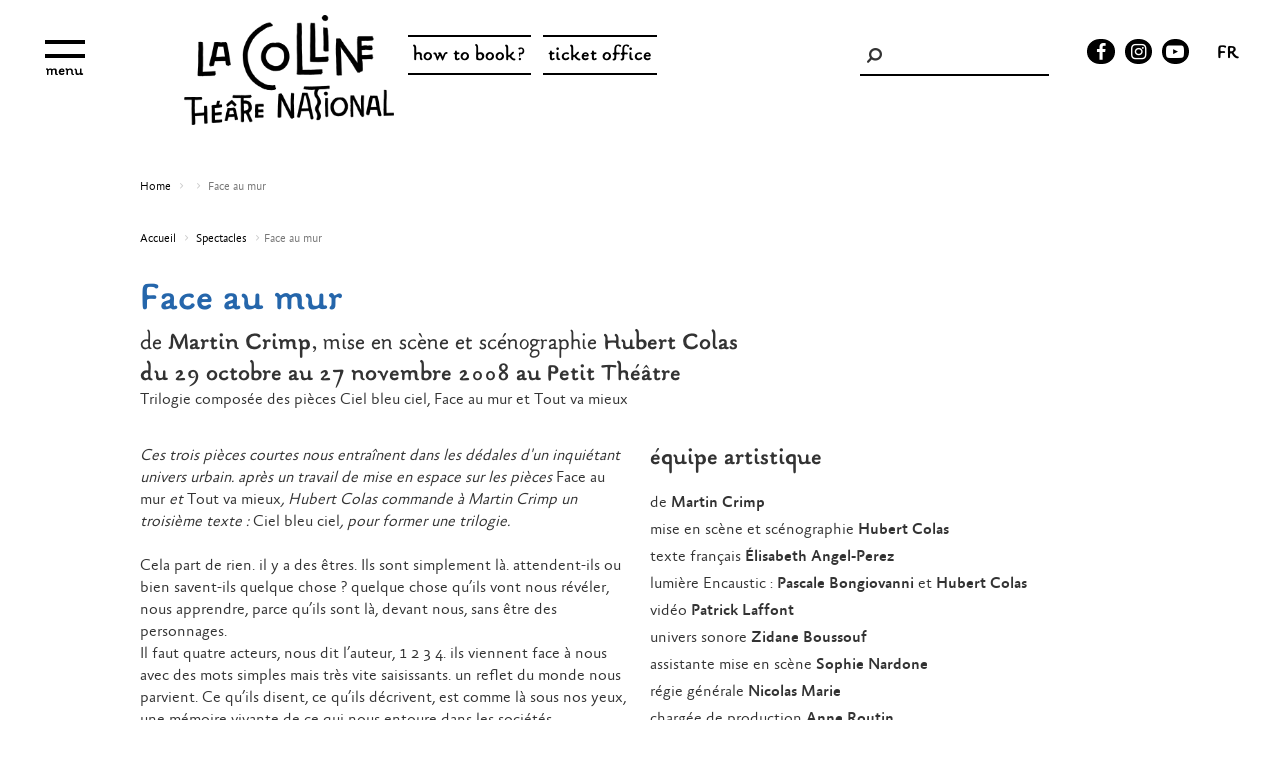

--- FILE ---
content_type: text/html; charset=UTF-8
request_url: https://www.colline.fr/en/node/355
body_size: 8560
content:
<!DOCTYPE html>
<html  lang="en" dir="ltr" prefix="og: https://ogp.me/ns#">
  <head>
    <meta charset="utf-8" />
<meta property="og:site_name" content="@lacollinetheatrenational" />
<meta property="og:type" content="article" />
<meta property="og:url" content="https://www.colline.fr/spectacles/face-au-mur" />
<meta property="og:title" content="Face au mur" />
<meta property="og:description" content="Ces trois pièces courtes nous entraînent dans les dédales d&#039;un inquiétant univers urbain. après un travail de mise en espace sur les pièces Face au mur et Tout va mieux, Hubert Colas commande à Martin Crimp un troisième texte : Ciel bleu ciel, pour former une trilogie. Cela part de rien. il y a des êtres. Ils sont simplement là. attendent-ils ou bien savent-ils quelque chose ? quelque chose qu’ils vont nous révéler, nous apprendre, parce qu’ils sont là, devant nous, sans être des personnages. Il faut quatre acteurs, nous dit l’auteur, 1 2 3 4. ils viennent face à nous avec des mots simples mais très vite saisissants. un reflet du monde nous parvient. Ce qu’ils disent, ce qu’ils décrivent, est comme là sous nos yeux, une mémoire vivante de ce qui nous entoure dans les sociétés occidentales. le calme, semble-t-il… et puis, tout à côté, ou peut-être même chez nous, tout vacille. l’effroyable au milieu du calme, du banal, arrive et nous frappe ou frappe des innocents, nos proches. Il nous vient alors des images, on se souvient des actes commis dans des lieux publics, une mairie, une classe d’école comme dans Face au mur où l’effroi et la violence entrent dans cette banale salle d’école et sèment la terreur. c’est chez nous, dans nos quartiers, dans nos rues, dans nos maisons, que la terreur peut entrer à tout moment. « À l’abri de rien » pourrait être le sous-titre de ces trois pièces courtes… équipe artistique de Martin Crimp mise en scène et scénographie Hubert Colas texte français Élisabeth Angel-Perez lumière Encaustic : Pascale Bongiovanni et Hubert Colas vidéo Patrick Laffont univers sonore Zidane Boussouf assistante mise en scène Sophie Nardone régie générale Nicolas Marie chargée de production Anne Routin avec Pierre Laneyrie, Isabelle Mouchard, Thierry Raynaud, Frédéric Schulz-Richard, Manuel Vallade" />
<meta property="og:image:width" content="600" />
<meta property="og:image:height" content="316" />
<meta property="profile:username" content="laurie@minit-l.com" />
<meta name="twitter:card" content="summary_large_image" />
<meta name="twitter:title" content="Face au mur" />
<meta name="twitter:site" content="@lacolline_tn" />
<meta name="Generator" content="Drupal 10 (https://www.drupal.org)" />
<meta name="MobileOptimized" content="width" />
<meta name="HandheldFriendly" content="true" />
<meta name="viewport" content="width=device-width, initial-scale=1.0" />
<style>#sliding-popup.sliding-popup-top { position: fixed; }</style>
<meta name="facebook-domain-verification" content="7kx70kl43xm9bp54pkoyibgj67gmkk" />
<link rel="icon" href="/sites/default/files/lacolline_favicon.png" type="image/png" />
<link rel="alternate" hreflang="fr" href="https://www.colline.fr/spectacles/face-au-mur" />
<link rel="canonical" href="https://www.colline.fr/spectacles/face-au-mur" />
<link rel="shortlink" href="https://www.colline.fr/node/355" />
<script src="/sites/default/files/google_tag/gtm_12112024/google_tag.script.js?t9nno6" defer></script>
<script>window.a2a_config=window.a2a_config||{};a2a_config.callbacks=[];a2a_config.overlays=[];a2a_config.templates={};</script>

    <title>Face au mur | La Colline théâtre national</title>
    <link rel="stylesheet" media="all" href="/sites/default/files/css/css_4fxLJdfqHGe6fEHmk-yB3st9_skrTgpASfn1NkPr4CU.css?delta=0&amp;language=en&amp;theme=custom_theme&amp;include=eJxtjDEOAyEMBD-E8JOQAd9BDjCyjSJ-H4pIaVLtzBSLORvj2IBf8JfwMIeqZKGOFyVjgaTqa58sFiKHYy4ym5rghEuw05vlcWmpcQ9WqBOo7VbH7WiFxPxUOtNnqzgSwb8YIgq5iYL3uS0KWdbE5n_FrzFXbFULZadbjTpEVPoAUhNORw" />
<link rel="stylesheet" media="all" href="https://cdn.jsdelivr.net/npm/entreprise7pro-bootstrap@3.4.8/dist/css/bootstrap.min.css" integrity="sha256-zL9fLm9PT7/fK/vb1O9aIIAdm/+bGtxmUm/M1NPTU7Y=" crossorigin="anonymous" />
<link rel="stylesheet" media="all" href="https://cdn.jsdelivr.net/npm/@unicorn-fail/drupal-bootstrap-styles@0.0.2/dist/3.1.1/7.x-3.x/drupal-bootstrap.min.css" integrity="sha512-nrwoY8z0/iCnnY9J1g189dfuRMCdI5JBwgvzKvwXC4dZ+145UNBUs+VdeG/TUuYRqlQbMlL4l8U3yT7pVss9Rg==" crossorigin="anonymous" />
<link rel="stylesheet" media="all" href="https://cdn.jsdelivr.net/npm/@unicorn-fail/drupal-bootstrap-styles@0.0.2/dist/3.1.1/8.x-3.x/drupal-bootstrap.min.css" integrity="sha512-jM5OBHt8tKkl65deNLp2dhFMAwoqHBIbzSW0WiRRwJfHzGoxAFuCowGd9hYi1vU8ce5xpa5IGmZBJujm/7rVtw==" crossorigin="anonymous" />
<link rel="stylesheet" media="all" href="https://cdn.jsdelivr.net/npm/@unicorn-fail/drupal-bootstrap-styles@0.0.2/dist/3.2.0/7.x-3.x/drupal-bootstrap.min.css" integrity="sha512-U2uRfTiJxR2skZ8hIFUv5y6dOBd9s8xW+YtYScDkVzHEen0kU0G9mH8F2W27r6kWdHc0EKYGY3JTT3C4pEN+/g==" crossorigin="anonymous" />
<link rel="stylesheet" media="all" href="https://cdn.jsdelivr.net/npm/@unicorn-fail/drupal-bootstrap-styles@0.0.2/dist/3.2.0/8.x-3.x/drupal-bootstrap.min.css" integrity="sha512-JXQ3Lp7Oc2/VyHbK4DKvRSwk2MVBTb6tV5Zv/3d7UIJKlNEGT1yws9vwOVUkpsTY0o8zcbCLPpCBG2NrZMBJyQ==" crossorigin="anonymous" />
<link rel="stylesheet" media="all" href="https://cdn.jsdelivr.net/npm/@unicorn-fail/drupal-bootstrap-styles@0.0.2/dist/3.3.1/7.x-3.x/drupal-bootstrap.min.css" integrity="sha512-ZbcpXUXjMO/AFuX8V7yWatyCWP4A4HMfXirwInFWwcxibyAu7jHhwgEA1jO4Xt/UACKU29cG5MxhF/i8SpfiWA==" crossorigin="anonymous" />
<link rel="stylesheet" media="all" href="https://cdn.jsdelivr.net/npm/@unicorn-fail/drupal-bootstrap-styles@0.0.2/dist/3.3.1/8.x-3.x/drupal-bootstrap.min.css" integrity="sha512-kTMXGtKrWAdF2+qSCfCTa16wLEVDAAopNlklx4qPXPMamBQOFGHXz0HDwz1bGhstsi17f2SYVNaYVRHWYeg3RQ==" crossorigin="anonymous" />
<link rel="stylesheet" media="all" href="https://cdn.jsdelivr.net/npm/@unicorn-fail/drupal-bootstrap-styles@0.0.2/dist/3.4.0/8.x-3.x/drupal-bootstrap.min.css" integrity="sha512-tGFFYdzcicBwsd5EPO92iUIytu9UkQR3tLMbORL9sfi/WswiHkA1O3ri9yHW+5dXk18Rd+pluMeDBrPKSwNCvw==" crossorigin="anonymous" />
<link rel="stylesheet" media="all" href="/sites/default/files/css/css_cPe8uHYjz5RPbzI7XY0ZpruL2-DIPtaFeZBSg4GE2UQ.css?delta=9&amp;language=en&amp;theme=custom_theme&amp;include=eJxtjDEOAyEMBD-E8JOQAd9BDjCyjSJ-H4pIaVLtzBSLORvj2IBf8JfwMIeqZKGOFyVjgaTqa58sFiKHYy4ym5rghEuw05vlcWmpcQ9WqBOo7VbH7WiFxPxUOtNnqzgSwb8YIgq5iYL3uS0KWdbE5n_FrzFXbFULZadbjTpEVPoAUhNORw" />
<link rel="stylesheet" media="all" href="/sites/default/files/css/css_wmm5Mcq3U7GHrWVvRhfFeiuskzCbkjqoQukSJhPqVz4.css?delta=10&amp;language=en&amp;theme=custom_theme&amp;include=eJxtjDEOAyEMBD-E8JOQAd9BDjCyjSJ-H4pIaVLtzBSLORvj2IBf8JfwMIeqZKGOFyVjgaTqa58sFiKHYy4ym5rghEuw05vlcWmpcQ9WqBOo7VbH7WiFxPxUOtNnqzgSwb8YIgq5iYL3uS0KWdbE5n_FrzFXbFULZadbjTpEVPoAUhNORw" />

    
  </head>
  <body class="path-node page-node-type-fiche-spectacle has-glyphicons">
    <a href="#main-content" class="visually-hidden focusable skip-link">
      Skip to main content
    </a>
    <noscript><iframe src="https://www.googletagmanager.com/ns.html?id=GTM-NV2PR73" height="0" width="0" style="display:none;visibility:hidden"></iframe></noscript>
      <div class="dialog-off-canvas-main-canvas" data-off-canvas-main-canvas>
    

<div class="w1580">
							<div class="header_block" role="heading">
				<div id="menu-toggle">
					<div id="hamburger">
						<span></span>
						<span></span>
						<span></span>
					</div>
					<div id="cross">
						<span></span>
						<span></span>
					</div>
				</div>
				  <div class="region region-header">
          <a class="logo navbar-btn pull-left" href="/en" title="Home" rel="home">
      <img src="/sites/default/files/logo.png" alt="Home" />
    </a>
      <section class="language-switcher-language-url block block-language block-language-blocklanguage-interface clearfix" id="block-selecteurdelangue" role="navigation">
  
    

      <ul class="links"><li hreflang="fr" data-drupal-link-system-path="node/355" class="fr"><a href="/spectacles/face-au-mur" class="link_bottom_line" hreflang="fr" data-drupal-link-system-path="node/355">fr</a></li><li hreflang="en" data-drupal-link-system-path="node/355" class="en is-active" aria-current="page"><a href="/en/node/355" class="link_bottom_line is-active" hreflang="en" data-drupal-link-system-path="node/355" aria-current="page">en</a></li></ul>
  </section>

<div class="soc_links">
			<a href="https://www.facebook.com/lacollinetheatrenational/" class="facebook_icon icon-facebook link_bottom_line" target="_blank"></a>
	
	
			<a href="https://www.instagram.com/lacollinetheatrenational/" class="instagram_icon icon-instagram link_bottom_line" target="_blank"></a>
	
	
			<a href="https://www.youtube.com/user/wwwcollinefr" class="youtube_icon icon-youtube-play link_bottom_line" target="_blank"></a>
	</div><section class="views-exposed-form block block-views block-views-exposed-filter-blockrecherche-page-1 clearfix" data-drupal-selector="views-exposed-form-recherche-page-1" id="block-formulaireexposerecherchepage-1">
  
    

      <form action="/en/recherche" method="get" id="views-exposed-form-recherche-page-1" accept-charset="UTF-8">
  <div class="form--inline form-inline clearfix">
  <div class="form-item js-form-item form-type-textfield js-form-type-textfield form-item-keys js-form-item-keys form-no-label form-group">
  
  
  <input title="Mots-clés" data-drupal-selector="edit-keys" class="form-text form-control" type="text" id="edit-keys" name="keys" value="" size="15" maxlength="128" data-toggle="tooltip" />

  
  
  </div>
<div data-drupal-selector="edit-actions" class="form-actions form-group js-form-wrapper form-wrapper" id="edit-actions"><button data-drupal-selector="edit-submit-recherche" class="button js-form-submit form-submit btn-default btn" type="submit" id="edit-submit-recherche" value="Ok">Ok</button></div>

</div>

</form>

  </section>

<nav role="navigation" aria-labelledby="block-navigationenteteen-menu" id="block-navigationenteteen">
            
  <h2 class="visually-hidden" id="block-navigationenteteen-menu">Navigation entête EN</h2>
  

        
      <ul class="menu menu--navigation-entete-en nav">
                        <li class="btn_double_line">
        <a href="/en/how-book" data-drupal-link-system-path="node/284">how to book?</a>
                  </li>
                        <li class="btn_double_line">
        <a href="https://billetterie.colline.fr/fr">ticket office</a>
                  </li>
        </ul>
  

  </nav>
<section class="views-exposed-form block block-views block-views-exposed-filter-blockrecherche-page-1 clearfix" data-drupal-selector="views-exposed-form-recherche-page-1" id="block-formulaireexposerecherchepage-1-2">
  
    

      <form action="/en/recherche" method="get" id="views-exposed-form-recherche-page-1" accept-charset="UTF-8">
  <div class="form--inline form-inline clearfix">
  <div class="form-item js-form-item form-type-textfield js-form-type-textfield form-item-keys js-form-item-keys form-no-label form-group">
  
  
  <input title="Mots-clés" data-drupal-selector="edit-keys" class="form-text form-control" type="text" id="edit-keys--2" name="keys" value="" size="15" maxlength="128" data-toggle="tooltip" />

  
  
  </div>
<div data-drupal-selector="edit-actions" class="form-actions form-group js-form-wrapper form-wrapper" id="edit-actions--2"><button data-drupal-selector="edit-submit-recherche-2" class="button js-form-submit form-submit btn-default btn" type="submit" id="edit-submit-recherche--2" value="Ok">Ok</button></div>

</div>

</form>

  </section>


  </div>

			</div>
			
				<div class="main_menu_block">
			  <div class="region region-navigation">
    <nav role="navigation" aria-labelledby="block-mainnavigationen-menu" id="block-mainnavigationen">
            
  <h2 class="visually-hidden" id="block-mainnavigationen-menu">main navigation EN</h2>
  

        
      <ul class="menu menu--main-navigation-en nav">
                              <li class="expanded dropdown">
        Practical info
                          <ul>
                              <li>
        <a href="/en/access" class="link_bottom_line cw" data-drupal-link-system-path="node/42">access</a>
                  </li>
                              <li>
        <a href="/en/contact-us" class="link_bottom_line cw" data-drupal-link-system-path="node/41">contact us</a>
                  </li>
                              <li>
        <a href="/en/how-book" class="link_bottom_line cw" data-drupal-link-system-path="node/284">how to book?</a>
                  </li>
        </ul>
  
            </li>
                              <li class="expanded dropdown">
        The theatre
                          <ul>
                              <li>
        <a href="/en/about-us" class="link_bottom_line cw" data-drupal-link-system-path="node/490">about us</a>
                  </li>
                              <li>
        <a href="/en/wajdi-mouawads-career" class="link_bottom_line cw" data-drupal-link-system-path="node/434">Wajdi Mouawad</a>
                  </li>
        </ul>
  
            </li>
        </ul>
  

  </nav>

  </div>

		</div>
	
				<div role="main" class="main-container container js-quickedit-main-content">
			<div class="row">			
				
												<section class="main_section">

										
										
										
										
																<a id="main-content"></a>
						  <div class="region region-content">
        <ol class="breadcrumb">
          <li >
                  <a href="/en">Home</a>
              </li>
          <li >
                  <a href="/en/node"></a>
              </li>
          <li  class="active">
                  Face au mur
              </li>
      </ol>

  


	
	
<ol class="breadcrumb">
	<li>
		<a href="/">Accueil</a>
	</li>
	<li>
		<a href="/spectacles">Spectacles</a>
	</li>
	<li class="active">Face au mur</li>
</ol>

<div class="w1000 saison_4 a2008-2009">
	
	
	
			<div class="spectacle_title">Face au mur</div>
	
	<div class="mav_texte_block">
					<div class="mav_texte">
				<p>de <strong>Martin Crimp,</strong> mise en scène et scénographie <strong>Hubert Colas</strong></p>

<p><strong>du 29 octobre au 27 novembre 2008 au Petit Théâtre</strong></p>

									<div class="mav_texte_secondaire"><p>Trilogie composée des pièces Ciel bleu ciel, Face au mur et Tout va mieux</p>
</div>
							</div>
				
			</div>

	<div class="clear"></div>

	
	<div class="clear"></div>	
	
	<div class="citation_block">
		
				
			</div>

			
      <div class="field field--name-field-corps field--type-entity-reference-revisions field--label-hidden field--items">
              <div class="field--item"><div class="texte-en-deux-colonne">
			<div class="col_left w50">
            <div class="field field--name-field-colonne-1 field--type-text-long field--label-hidden field--item"><p><em>Ces trois pièces courtes nous entraînent dans les dédales d'un inquiétant univers urbain. après un travail de mise en espace sur les pièces&nbsp;</em>Face au mur<em>&nbsp;et</em>&nbsp;Tout va mieux<em>, Hubert Colas commande à Martin Crimp un troisième texte :</em>&nbsp;Ciel bleu ciel<em>, pour former une trilogie.</em><br>
<br>
Cela part de rien. il y a des êtres. Ils sont simplement là. attendent-ils ou bien savent-ils quelque chose ? quelque chose qu’ils vont nous révéler, nous apprendre, parce qu’ils sont là, devant nous, sans être des personnages.<br>
Il faut quatre acteurs, nous dit l’auteur, 1 2 3 4. ils viennent face à nous avec des mots simples mais très vite saisissants. un reflet du monde nous parvient. Ce qu’ils disent, ce qu’ils décrivent, est comme là sous nos yeux, une mémoire vivante de ce qui nous entoure dans les sociétés occidentales. le calme, semble-t-il… et puis, tout à côté, ou peut-être même chez nous, tout vacille. l’effroyable au milieu du calme, du banal, arrive et nous frappe ou frappe des innocents, nos proches.<br>
Il nous vient alors des images, on se souvient des actes commis dans des lieux publics, une mairie, une classe d’école comme dans&nbsp;<em>Face au mur</em>&nbsp;où l’effroi et la violence entrent dans cette banale salle d’école et sèment la terreur. c’est chez nous, dans nos quartiers, dans nos rues, dans nos maisons, que la terreur peut entrer à tout moment. « À l’abri de rien » pourrait être le sous-titre de ces trois pièces courtes…</p>
</div>
      </div>
				<div class="col_right w50">
            <div class="field field--name-field-colonne-2 field--type-text-long field--label-hidden field--item"><h2 class="titre_2">équipe artistique</h2>

<p>de&nbsp;<strong>Martin Crimp&nbsp;</strong></p>

<p>mise en scène et scénographie&nbsp;<strong>Hubert Colas&nbsp;</strong></p>

<p>texte français&nbsp;<strong>Élisabeth Angel-Perez&nbsp;</strong></p>

<p>lumière&nbsp;Encaustic : <strong>Pascale Bongiovanni </strong>et <strong>Hubert Colas&nbsp;</strong></p>

<p>vidéo&nbsp;<strong>Patrick Laffont</strong>&nbsp;</p>

<p>univers sonore&nbsp;<strong>Zidane Boussouf</strong></p>

<p>assistante mise en scène&nbsp;<strong>Sophie Nardone&nbsp;</strong></p>

<p>régie générale&nbsp;<strong>Nicolas&nbsp;Marie</strong></p>

<p>chargée de production&nbsp;<strong>Anne&nbsp;Routin&nbsp;</strong></p>

<p>avec&nbsp;<strong>Pierre Laneyrie, Isabelle Mouchard, Thierry Raynaud, Frédéric Schulz-Richard, Manuel Vallade</strong></p>
</div>
      </div>
	</div>
</div>
          </div>
  
		
			
					<div class="galerie type_2">
																						<a class="galerie_element element_1" rel="group1" href="/sites/default/files/styles/1000_scale/public/2018-11/face-au-mur_0.jpg?itok=QGoB6yE8">
								<div class="hover_img"></div>
								<img src="/sites/default/files/styles/490x270/public/2018-11/face-au-mur_0.jpg?itok=J9818lTH" alt=""/>
							</a>
																																	<a class="galerie_element element_2" rel="group1" href="/sites/default/files/styles/1000_scale/public/2018-11/face-au-mur_1.jpg?itok=Xc35WmpF">
								<div class="hover_img"></div>
								<img src="/sites/default/files/styles/490x270/public/2018-11/face-au-mur_1.jpg?itok=qn70Jk2O" alt=""/>
							</a>
																		</div>
		
		
		
			

	<div class="clear"></div>
	
			<div class="galerie_legende">Photo © Hervé Bellamy</div>
	
	<div class="clear"></div>
			<div class="all_gall">see all the pictures</div>
	
	<div class="clear"></div>

			
      <div class="field field--name-field-corps-2 field--type-entity-reference-revisions field--label-hidden field--items">
              <div class="field--item"><div class="texte-en-deux-colonne">
			<div class="col_left w50">
            <div class="field field--name-field-colonne-1 field--type-text-long field--label-hidden field--item"><h2 class="titre_2">production</h2>

<p>Diphtong cie, Théâtre du Gymnase, Festival d’Avignon, Festival des perspectives de Sarrebruck, avec le soutien de Montévidéo. Diphtong cie est conventionnée par le ministère de la Culture et de la Communication – Drac de Provence-Alpes-Côte d’azur et subventionnée par le conseil régional Provence-Apes-Côte d’azur, le conseil Général des Bouches-du-rhône et la ville de Marseille</p>
</div>
      </div>
				<div class="col_right w50">
            <div class="field field--name-field-colonne-2 field--type-text-long field--label-hidden field--item"><h2 class="titre_2">documents</h2>

<ul class="download_list">
	<li>
	<div data-embed-button="file_browser" data-entity-embed-display="file:file_default" data-entity-embed-display-settings="{&quot;use_description_as_link_text&quot;:1,&quot;description&quot;:&quot;affiche&quot;}" data-entity-type="file" data-entity-uuid="bc005947-7042-4cdc-bd0e-aa46abad44d4" data-langcode="fr" class="embedded-entity"><span class="file file--mime-application-pdf file--application-pdf icon-before"><span class="file-icon"><span class="icon glyphicon glyphicon-file text-primary" aria-hidden="true"></span></span><span class="file-link"><a href="https://www.colline.fr/sites/default/files/face-au-mur-affiche.pdf" type="application/pdf; length=268748" title="Open file in new window" target="_blank" data-toggle="tooltip" data-placement="bottom">affiche</a></span><span class="file-size">262.45 KB</span></span></div>

	</li>
	<li>
	<div data-embed-button="file_browser" data-entity-embed-display="file:file_default" data-entity-embed-display-settings="{&quot;use_description_as_link_text&quot;:1,&quot;description&quot;:&quot;dossier de presse&quot;}" data-entity-type="file" data-entity-uuid="ca40d833-9421-4d28-aa48-598dac1b5abb" data-langcode="fr" class="embedded-entity"><span class="file file--mime-application-pdf file--application-pdf icon-before"><span class="file-icon"><span class="icon glyphicon glyphicon-file text-primary" aria-hidden="true"></span></span><span class="file-link"><a href="https://www.colline.fr/sites/default/files/face-au-mur-dp.pdf" type="application/pdf; length=247068" title="Open file in new window" target="_blank" data-toggle="tooltip" data-placement="bottom">dossier de presse</a></span><span class="file-size">241.28 KB</span></span></div>

	</li>
	<li>
	<div data-embed-button="file_browser" data-entity-embed-display="file:file_default" data-entity-embed-display-settings="{&quot;use_description_as_link_text&quot;:1,&quot;description&quot;:&quot;dossier p\u00e9dagogique&quot;}" data-entity-type="file" data-entity-uuid="30fca9de-97ad-4768-a138-aeb0373e1967" data-langcode="fr" class="embedded-entity"><span class="file file--mime-application-pdf file--application-pdf icon-before"><span class="file-icon"><span class="icon glyphicon glyphicon-file text-primary" aria-hidden="true"></span></span><span class="file-link"><a href="https://www.colline.fr/sites/default/files/face-au-mur-dp-peda.pdf" type="application/pdf; length=292063" title="Open file in new window" target="_blank" data-toggle="tooltip" data-placement="bottom">dossier pédagogique</a></span><span class="file-size">285.22 KB</span></span></div>

	</li>
	<li>
	<div data-embed-button="file_browser" data-entity-embed-display="file:file_default" data-entity-embed-display-settings="{&quot;use_description_as_link_text&quot;:1,&quot;description&quot;:&quot;programme&quot;}" data-entity-type="file" data-entity-uuid="f4cc2c31-58f8-4e73-bcc8-d20b6da1142f" data-langcode="fr" class="embedded-entity"><span class="file file--mime-application-pdf file--application-pdf icon-before"><span class="file-icon"><span class="icon glyphicon glyphicon-file text-primary" aria-hidden="true"></span></span><span class="file-link"><a href="https://www.colline.fr/sites/default/files/face-au-mur-prog.pdf" type="application/pdf; length=77213" title="Open file in new window" target="_blank" data-toggle="tooltip" data-placement="bottom">programme</a></span><span class="file-size">75.4 KB</span></span></div>

	</li>
</ul>
</div>
      </div>
	</div>
</div>
              <div class="field--item"><div class="texte-en-deux-colonne">
			<div class="col_left">
            <div class="field field--name-field-colonne-1 field--type-text-long field--label-hidden field--item"><h2 class="titre_2">documents</h2>

<ul class="download_list">
	<li>
	<div data-embed-button="file_browser" data-entity-embed-display="file:file_default" data-entity-embed-display-settings="{&quot;use_description_as_link_text&quot;:1,&quot;description&quot;:&quot;affiche&quot;}" data-entity-type="file" data-entity-uuid="bc005947-7042-4cdc-bd0e-aa46abad44d4" data-langcode="fr" class="embedded-entity"><span class="file file--mime-application-pdf file--application-pdf icon-before"><span class="file-icon"><span class="icon glyphicon glyphicon-file text-primary" aria-hidden="true"></span></span><span class="file-link"><a href="https://www.colline.fr/sites/default/files/face-au-mur-affiche.pdf" type="application/pdf; length=268748" title="Open file in new window" target="_blank" data-toggle="tooltip" data-placement="bottom">affiche</a></span><span class="file-size">262.45 KB</span></span></div>

	</li>
	<li>
	<div data-embed-button="file_browser" data-entity-embed-display="file:file_default" data-entity-embed-display-settings="{&quot;use_description_as_link_text&quot;:1,&quot;description&quot;:&quot;dossier de presse&quot;}" data-entity-type="file" data-entity-uuid="ca40d833-9421-4d28-aa48-598dac1b5abb" data-langcode="fr" class="embedded-entity"><span class="file file--mime-application-pdf file--application-pdf icon-before"><span class="file-icon"><span class="icon glyphicon glyphicon-file text-primary" aria-hidden="true"></span></span><span class="file-link"><a href="https://www.colline.fr/sites/default/files/face-au-mur-dp.pdf" type="application/pdf; length=247068" title="Open file in new window" target="_blank" data-toggle="tooltip" data-placement="bottom">dossier de presse</a></span><span class="file-size">241.28 KB</span></span></div>

	</li>
	<li>
	<div data-embed-button="file_browser" data-entity-embed-display="file:file_default" data-entity-embed-display-settings="{&quot;use_description_as_link_text&quot;:1,&quot;description&quot;:&quot;dossier p\u00e9dagogique&quot;}" data-entity-type="file" data-entity-uuid="30fca9de-97ad-4768-a138-aeb0373e1967" data-langcode="fr" class="embedded-entity"><span class="file file--mime-application-pdf file--application-pdf icon-before"><span class="file-icon"><span class="icon glyphicon glyphicon-file text-primary" aria-hidden="true"></span></span><span class="file-link"><a href="https://www.colline.fr/sites/default/files/face-au-mur-dp-peda.pdf" type="application/pdf; length=292063" title="Open file in new window" target="_blank" data-toggle="tooltip" data-placement="bottom">dossier pédagogique</a></span><span class="file-size">285.22 KB</span></span></div>

	</li>
	<li>
	<div data-embed-button="file_browser" data-entity-embed-display="file:file_default" data-entity-embed-display-settings="{&quot;use_description_as_link_text&quot;:1,&quot;description&quot;:&quot;programme&quot;}" data-entity-type="file" data-entity-uuid="f4cc2c31-58f8-4e73-bcc8-d20b6da1142f" data-langcode="fr" class="embedded-entity"><span class="file file--mime-application-pdf file--application-pdf icon-before"><span class="file-icon"><span class="icon glyphicon glyphicon-file text-primary" aria-hidden="true"></span></span><span class="file-link"><a href="https://www.colline.fr/sites/default/files/face-au-mur-prog.pdf" type="application/pdf; length=77213" title="Open file in new window" target="_blank" data-toggle="tooltip" data-placement="bottom">programme</a></span><span class="file-size">75.4 KB</span></span></div>

	</li>
</ul>
</div>
      </div>
		</div>
</div>
          </div>
  
	
	
	

			
      <div class="field field--name-field-corps-3 field--type-entity-reference-revisions field--label-hidden field--items">
              <div class="field--item"></div>
          </div>
  
	
	
	
		
	<div class="clear"></div>

		

	
	<div class="buttons_block">
				
	</div>
	
</div>



  </div>

									</section>

			</div>
		</div>
	
						<footer class="footer" role="contentinfo">
				  <div class="region region-footer">
    <section id="block-lacollinetel" class="block block-block-content block-block-contentdb61ca0e-01eb-4cff-a193-c4cea8e1305e clearfix">
  
    

      
            <div class="field field--name-body field--type-text-with-summary field--label-hidden field--item"><p>La Colline — théâtre national</p>

<p>+33 1 44 62 52 52</p>
</div>
      
  </section>

<section id="block-adresse" class="block block-block-content block-block-contentd7635b8d-3159-4133-a9ae-d656e49cd9ff clearfix">
  
    

      
            <div class="field field--name-body field--type-text-with-summary field--label-hidden field--item"><p>15 rue Malte-Brun, Paris 20<sup>th</sup>&nbsp;district</p>

<p>métro Gambetta / exit n°3 Père-Lachaise</p>
</div>
      
  </section>

<div class="soc_links">
			<a href="https://www.facebook.com/lacollinetheatrenational/" class="facebook_icon icon-facebook link_bottom_line" target="_blank"></a>
	
	
			<a href="https://www.instagram.com/lacollinetheatrenational/" class="instagram_icon icon-instagram link_bottom_line" target="_blank"></a>
	
	
			<a href="https://www.youtube.com/user/wwwcollinefr" class="youtube_icon icon-youtube-play link_bottom_line" target="_blank"></a>
	</div><section class="views-exposed-form block block-views block-views-exposed-filter-blockrecherche-page-1 clearfix" data-drupal-selector="views-exposed-form-recherche-page-1" id="block-recherchepage-1">
  
    

      <form action="/en/recherche" method="get" id="views-exposed-form-recherche-page-1" accept-charset="UTF-8">
  <div class="form--inline form-inline clearfix">
  <div class="form-item js-form-item form-type-textfield js-form-type-textfield form-item-keys js-form-item-keys form-no-label form-group">
  
  
  <input title="Mots-clés" data-drupal-selector="edit-keys" class="form-text form-control" type="text" id="edit-keys--3" name="keys" value="" size="15" maxlength="128" data-toggle="tooltip" />

  
  
  </div>
<div data-drupal-selector="edit-actions" class="form-actions form-group js-form-wrapper form-wrapper" id="edit-actions--3"><button data-drupal-selector="edit-submit-recherche-3" class="button js-form-submit form-submit btn-default btn" type="submit" id="edit-submit-recherche--3" value="Ok">Ok</button></div>

</div>

</form>

  </section>

<nav role="navigation" aria-labelledby="block-pieddepageen-menu" id="block-pieddepageen">
            
  <h2 class="visually-hidden" id="block-pieddepageen-menu">Pied de page EN</h2>
  

        
      <ul class="menu menu--pied-de-page-en nav">
                              <li>
        <a href="/en/access" class="menu menu--pied-de-page-en nav link_bottom_line" data-drupal-link-system-path="node/42">access</a>
                  </li>
                              <li>
        <a href="/en/contact-us" class="menu menu--pied-de-page-en nav link_bottom_line" data-drupal-link-system-path="node/41">contact</a>
                  </li>
                              <li>
        <a href="/en/node/311" title="legal mentions" class="menu menu--pied-de-page-en nav link_bottom_line" data-drupal-link-system-path="node/311">legal mentions</a>
                  </li>
        </ul>
  

  </nav>
<section id="block-boutonsenpieddepage" class="block block-block-content block-block-contentfa814fb7-02c0-4e3f-9954-937faf523091 clearfix">
  
    

      
            <div class="field field--name-body field--type-text-with-summary field--label-hidden field--item"><p><a class="bouton" href="/node/489">professional area</a></p>

<p><a class="bouton" href="/form/inscription-newsletter">subscribe to the news</a></p>
</div>
      
  </section>


  </div>

				
				<div class="rgpd__cookie">
					<a href="javascript:openAxeptioCookies()" class="link_bottom_line">gestion des cookies</a>
				</div>
			</footer>
			</div>


  </div>

    
    <script type="application/json" data-drupal-selector="drupal-settings-json">{"path":{"baseUrl":"\/","pathPrefix":"en\/","currentPath":"node\/355","currentPathIsAdmin":false,"isFront":false,"currentLanguage":"en"},"pluralDelimiter":"\u0003","suppressDeprecationErrors":true,"eu_cookie_compliance":{"cookie_policy_version":"1.0.0","popup_enabled":false,"popup_agreed_enabled":false,"popup_hide_agreed":false,"popup_clicking_confirmation":false,"popup_scrolling_confirmation":false,"popup_html_info":false,"use_mobile_message":false,"mobile_popup_html_info":false,"mobile_breakpoint":768,"popup_html_agreed":false,"popup_use_bare_css":true,"popup_height":"auto","popup_width":"100%","popup_delay":1000,"popup_link":"https:\/\/www.colline.fr\/politique-de-confidentialite-de-la-colline-theatre-national","popup_link_new_window":true,"popup_position":true,"fixed_top_position":true,"popup_language":"en","store_consent":false,"better_support_for_screen_readers":false,"cookie_name":"","reload_page":false,"domain":"","domain_all_sites":false,"popup_eu_only":false,"popup_eu_only_js":false,"cookie_lifetime":100,"cookie_session":0,"set_cookie_session_zero_on_disagree":0,"disagree_do_not_show_popup":false,"method":"opt_in","automatic_cookies_removal":false,"allowed_cookies":"","withdraw_markup":"\u003Cbutton type=\u0022button\u0022 class=\u0022eu-cookie-withdraw-tab\u0022\u003EParam\u00e8tres de confidentialit\u00e9\u003C\/button\u003E\n\u003Cdiv aria-labelledby=\u0022popup-text\u0022 class=\u0022eu-cookie-withdraw-banner\u0022\u003E\n  \u003Cdiv class=\u0022popup-content info eu-cookie-compliance-content\u0022\u003E\n    \u003Cdiv id=\u0022popup-text\u0022 class=\u0022eu-cookie-compliance-message\u0022 role=\u0022document\u0022\u003E\n      \u003Ch2\u003ENous utilisons des cookies sur ce site pour am\u00e9liorer votre exp\u00e9rience d\u0027utilisateur.\u003C\/h2\u003E\u003Cp\u003EVous avez consenti \u00e0 l\u0027ajout de cookies.\u003C\/p\u003E\n    \u003C\/div\u003E\n    \u003Cdiv id=\u0022popup-buttons\u0022 class=\u0022eu-cookie-compliance-buttons\u0022\u003E\n      \u003Cbutton type=\u0022button\u0022 class=\u0022eu-cookie-withdraw-button \u0022\u003ERetirer le consentement\u003C\/button\u003E\n    \u003C\/div\u003E\n  \u003C\/div\u003E\n\u003C\/div\u003E","withdraw_enabled":false,"reload_options":0,"reload_routes_list":"","withdraw_button_on_info_popup":false,"cookie_categories":[],"cookie_categories_details":[],"enable_save_preferences_button":true,"cookie_value_disagreed":"0","cookie_value_agreed_show_thank_you":"1","cookie_value_agreed":"2","containing_element":"body","settings_tab_enabled":false,"olivero_primary_button_classes":"","olivero_secondary_button_classes":"","close_button_action":"close_banner","open_by_default":false,"modules_allow_popup":true,"hide_the_banner":false,"geoip_match":true,"unverified_scripts":[]},"bootstrap":{"forms_has_error_value_toggle":1,"modal_animation":1,"modal_backdrop":"true","modal_focus_input":1,"modal_keyboard":1,"modal_select_text":1,"modal_show":1,"modal_size":"","popover_enabled":1,"popover_animation":1,"popover_auto_close":1,"popover_container":"body","popover_content":"","popover_delay":"0","popover_html":0,"popover_placement":"right","popover_selector":"","popover_title":"","popover_trigger":"click","tooltip_enabled":1,"tooltip_animation":1,"tooltip_container":"body","tooltip_delay":"0","tooltip_html":0,"tooltip_placement":"auto left","tooltip_selector":"","tooltip_trigger":"hover"},"ajaxTrustedUrl":{"\/en\/recherche":true},"user":{"uid":0,"permissionsHash":"a328402bf813d7caac1db7f01a3836df2e7e870b3f818546f7b66102c682f2c1"}}</script>
<script src="/core/assets/vendor/jquery/jquery.min.js?v=3.7.1"></script>
<script src="/core/assets/vendor/underscore/underscore-min.js?v=1.13.7"></script>
<script src="/core/assets/vendor/once/once.min.js?v=1.0.1"></script>
<script src="/core/misc/drupalSettingsLoader.js?v=10.5.7"></script>
<script src="/core/misc/drupal.js?v=10.5.7"></script>
<script src="/core/misc/drupal.init.js?v=10.5.7"></script>
<script src="https://static.addtoany.com/menu/page.js" defer></script>
<script src="/modules/contrib/addtoany/js/addtoany.js?v=10.5.7"></script>
<script src="/themes/bootstrap/js/bootstrap-pre-init.js?t9nno6"></script>
<script src="https://cdn.jsdelivr.net/npm/entreprise7pro-bootstrap@3.4.8/dist/js/bootstrap.js" integrity="sha256-DSHWUwfs+dyvqNBAlaN3fBLYhXtZgMDSoNiXIPCv+E4=" crossorigin="anonymous"></script>
<script src="/themes/bootstrap/js/drupal.bootstrap.js?t9nno6"></script>
<script src="/themes/bootstrap/js/attributes.js?t9nno6"></script>
<script src="/themes/bootstrap/js/theme.js?t9nno6"></script>
<script src="/themes/bootstrap/js/popover.js?t9nno6"></script>
<script src="/themes/bootstrap/js/tooltip.js?t9nno6"></script>
<script src="/themes/custom_theme/js/fancybox/jquery.fancybox-1.3.4.js?v=1.x"></script>
<script src="/themes/custom_theme/js/fancybox/jquery.easing-1.3.pack.js?v=1.x"></script>
<script src="/themes/custom_theme/js/fancybox/jquery.mousewheel-3.0.4.pack.js?v=1.x"></script>
<script src="/themes/custom_theme/js/jquery.mCustomScrollbar.concat.min.js?v=1.x"></script>
<script src="/themes/custom_theme/js/swiper-bundle.min.js?v=1.x"></script>
<script src="/themes/custom_theme/js/masonry.js?v=1.x"></script>
<script src="/themes/custom_theme/js/main.js?v=1.x"></script>
<script src="/modules/contrib/eu_cookie_compliance/js/eu_cookie_compliance.min.js?t9nno6"></script>

  </body>
</html>


--- FILE ---
content_type: application/javascript
request_url: https://www.colline.fr/themes/custom_theme/js/main.js?v=1.x
body_size: 3744
content:
jQuery(document).ready(function($) {

	if ($("body").hasClass("path-admin-invitation")){
		$(".loader").fadeOut();
	}

	$(".loader .preview_title").addClass('visible');
	setTimeout(function(){
		$(".loader .preview_title").removeClass('visible');
	}, 1000);

	setTimeout(function(){
		$(".loader").fadeOut();

		if ($("body").hasClass("path-spectacles")){
			setTimeout(function(){
				$('html,body').animate({
					scrollTop: $(".header_block").offset().top + 150
				}, 800);
			}, 300);
		}
		setTimeout(function(){
			$(".equinoxe_solstice").addClass('visible');
		}, 500);

	}, 1900);

	var logo_url = $(".region.region-header .logo img").attr("src");
	var status = 0;
	$('#menu-toggle').on("click", function(){
		$("body").toggleClass('no-scroll');
		$(this).toggleClass('open');
		$(".main_menu_block").toggleClass('active');
		$(".header_block").toggleClass('active');
		if ($(window).height() > 767) {
			if (status == 0) {
				setTimeout(function(){
					$(".region.region-header .logo img").attr("src", logo_url.replace('logo.png', 'logo_w.png'));
					$(".header_block #views-exposed-form-recherche-page-1").fadeOut();
				}, 240);
				setTimeout(function(){
					$(".main_menu_block .menu").fadeIn();
				}, 800);
				status = 1;
			}else{
				setTimeout(function(){
					$(".region.region-header .logo img").attr("src", logo_url);
					$(".header_block #views-exposed-form-recherche-page-1").fadeIn();
				}, 250);
				$(".main_menu_block .menu").fadeOut();
				status = 0;
			}
		}else{
			if (status == 0) {
				$(".region.region-header .logo img").attr("src", logo_url.replace('logo.png', 'logo_w.png'));
				$(".main_menu_block .menu").fadeIn();
				$(".header_block #views-exposed-form-recherche-page-1").fadeOut();
				status = 1;
			}else{
				$(".region.region-header .logo img").attr("src", logo_url);
				$(".main_menu_block .menu").fadeOut();
				$(".header_block #views-exposed-form-recherche-page-1").fadeIn();
				status = 0;
			}
		}
	});

	$(".spectacles .circle .circle_part").each(function(index) {
		if($(this).parent().hasClass('season_' + $(this).attr('data-index'))){
			$(this).addClass('top');
			$(this).find(".spectacles_liste, .symb_right, .symb_left, .nav_tri").fadeIn();
		}
	});

	function AnimateRotate(angle) {
		var $elem = $('.spectacles .circle');
		$({deg: angle}).animate({deg: angle}, {
			duration: 1000,
			step: function(now) {
				$elem.css({
					transform: 'rotate(' + now + 'deg)'
				});
			}
		});
	}

	if ($(".spectacles .circle").hasClass('current_automne')){
		var current_angle = -45;
	}else if ($(".spectacles .circle").hasClass('current_hiver')){
		var current_angle = -135;
	}else if ($(".spectacles .circle").hasClass('current_printemps')){
		var current_angle = -225;
	}else{
		var current_angle = 45;
	}	

	var check = 0;
	$(".spectacles .circle .circle_part").on('click', function(event) {
		if (isDoubleClicked($(this))) return;

		var data_index = $(this).attr('data-index');
		if (data_index == 1){ var eq = 2 }else
		if (data_index == 2){ var eq = 3 }else
		if (data_index == 3){ var eq = 0 }else{var eq = 1}
		if ($(window).height() <= 767){
			setTimeout(function(){
				$('html,body').animate({
					scrollTop: $(".nodes_spectacle").eq(eq).offset().top + 0
				}, 1000);
			}, 2000);
		}

		if (check == 0) {
			check = 1;

			setInterval(function(){
				check = 0;
			}, 1200);

			var this_circle_part = $(this);

			if($(".spectacles .circle .circle_part.top").hasClass('printemps')){
				var prev = 'p';
			}else if($(".spectacles .circle .circle_part.top").hasClass('été')){
				var prev = 'e';
			}else if($(".spectacles .circle .circle_part.top").hasClass('hiver')){
				var prev = 'h';
			}else{
				var prev = 'a';
			}

			if (!$(this).hasClass('top')){
				var element_index = $(this).attr("data-index");

				if($(this).hasClass('printemps')){
					var next = 'p';
				}else if($(this).hasClass('été')){
					var next = 'e';
				}else if($(this).hasClass('hiver')){
					var next = 'h';
				}else{
					var next = 'a';
				}

				$(".spectacles .circle .circle_part").each(function() {
					if ($(this).hasClass('top')){
						current_element_index = $(this).attr("data-index");
					}
				});

				var index_dif = current_element_index - element_index;

				if ( index_dif == 1 || index_dif == -3 ) {
					current_angle = current_angle + 90;
				}else if( index_dif == 2 || index_dif == -2 ){
					current_angle = current_angle + 180;
				}else{
					current_angle = current_angle - 90;
				}

				$(".spectacles .circle .circle_part .spectacles_liste").fadeOut();
				$(".symb_right, .symb_left, .nav_tri").fadeOut();
				$(".spectacles .circle .circle_part").removeClass('top');

				setTimeout(function(){
					AnimateRotate(current_angle);
					$(".earth").addClass(prev + "-" + next).attr('class', 'earth ' + prev + "-" + next);;
				}, 400);

				setTimeout(function(){
					this_circle_part.addClass('top');
					this_circle_part.find(".spectacles_liste").fadeIn();
					this_circle_part.find(".symb_right, .symb_left, .nav_tri").fadeIn();
				}, 1200);
			}
		}
	});

	function isDoubleClicked(element) {
		if (element.data("isclicked")) return true;

		element.data("isclicked", true);
		setTimeout(function () {
			element.removeData("isclicked");
		}, 1000);
		return false;
	}

	// $('.all_authors').masonry({
	// 	itemSelector: '.glossary_block',
	// 	columnWidth: '.glossary_block'
	// });

	$(".glossary").on('click', 'span', function(event) {
		$(".glossary span").removeClass('active');
		$(this).addClass('active');
		var anchor_text = $(this).html();
		$(".glossary_block h3").removeClass('anchor');
		$(".glossary_block h3").each(function() {
			if ($(this).html() == anchor_text) {
				$(this).addClass('anchor');
			}
		});
		$('html,body').animate({
			scrollTop: $(".glossary_block h3.anchor").offset().top - 20
		}, 1000);
	});

	// anchor for page presentation
	if ($(".section .titre").length > 0) {
		$(".section .titre").each(function() {
			$("<li>"+$(this).html()+"</li>").clone().appendTo('.anchor_nav ul');
		});
	}
	if ($(window).width() > 1540) {
		$('.anchor_nav').css('margin-top', $('.anchor_nav').height() / -2);
	}
	$(window).resize(function(event) {
		if ($(window).width() > 1540) {
			$('.anchor_nav').css('margin-top', $('.anchor_nav').height() / -2);
		}else{
			$('.anchor_nav').removeAttr('style');
		}
	});

	$('.anchor_nav li:first-child').addClass('active');
	$('.sections .section:first-child').addClass('active');
	$(".sections").css('height', $('.sections .section:first-child').height());

	$(".anchor_nav").on('click', 'li', function(event) {
		$('html,body').animate({
			scrollTop: $(".sections").offset().top - 100
		}, 400);
		var this_anchor = $(this);
		if ($(window).scrollTop() > 610) {
			var timeout = 400;
		}else{
			var timeout = 0;
		}
		setTimeout(function(){
			$(".anchor_nav li").removeClass('active');
			this_anchor.addClass('active');
			var anchor_text = this_anchor.html();
			$(".section").removeClass('active');
			$(".section").each(function() {
				if ($(this).find(".titre").html() == anchor_text) {
					var section = $(this);
					var section_height = section.height();
					$(".sections").css('height', section_height);
					section.addClass('active');
				}
			});
		}, timeout);
	});


	$(".galerie_element").fancybox({
		padding:0,
		opacity:true,
		cyclic:true
	});
	$(".all_gall").on('click', function(event) {
		$(".galerie .galerie_element").eq(0).click(); 
	});

	
	function cricle_resize(){
		if ($(window).height() < 880) {
			if ($(window).width() >= 768) {
				var circle_height = $(window).height() - 120;
			}else{
				var circle_height = $(window).height() - 250;
			}
			$(".spectacles").css('height', circle_height*2);
			$(".spectacles .circle").css({
				marginLeft: -circle_height,
				width: circle_height*2,
				height: circle_height*2
			});
		}
	}

	cricle_resize();
	$(window).resize(function() {
		cricle_resize();
	});

	if ($(".group_title.active").length > 0) {
		$('html,body').animate({
			scrollTop: $(".group_title.active").offset().top - 80
		}, 1000);
	}

	if($(".bandeau_bleu .bloc_titre_description_lien").length > 0 && $(window).width() > 420){
		var max_height = 0;
		$(".bandeau_bleu .bloc_titre_description_lien").each(function() {
			if($(this).outerHeight() > max_height){
				max_height = $(this).outerHeight();
				$(".bandeau_bleu .bloc_titre_description_lien").removeClass('maxHeight');
				$(this).addClass('maxHeight');
			}
		});

		max_height = $(".bandeau_bleu .bloc_titre_description_lien.maxHeight .cont_aligner").outerHeight();
		$(".bandeau_bleu .bloc_titre_description_lien .cont_aligner").height(max_height);
	}

	if ($(window).height() < 768 && $(".home .spectacle.sp_3 .buttons_block").length > 0) {
		$(".home .spectacle.sp_3 .buttons_block").insertAfter('.home .spectacle.sp_3 .citation_block');
	}

	$(".calendrier .evenement_row .calendrier-ligne .views-field-field-spectacles-modifie .paragraph--type--spectacles-modifie").each(function(){
		if (typeof $(this).find(".field--name-field-date").html() !== 'undefined'){
			var this_date = $(this).find(".field--name-field-date").html().split("|");
			var date = this_date[0].toLowerCase();
			var heur = this_date[1];
			var row_date = $(this).closest('.evenement_row').find("caption").html().replace(/\s\s+/g, "").toLowerCase();
			var row_time = $(this).closest('.calendrier-ligne').find(".views-field-field-dates-de-spectacle-1 time").html();
			if(date == row_date && heur == row_time){
				$(this).find(".field--name-field-raison-de-modification-spe").fadeIn();
			}
		}
	});

	// if (typeof $(".liste_archives .group_anee .visuel_field_annees") !== 'undefined' && $(".liste_archives .group_anee .visuel_field_annees").length > 0) {
	// 	$(".liste_archives .group_anee .visuel_field_annees").each(function(){
	// 		$(this).insertBefore($(this).closest('.group_anee').find("h3"));
	// 	});
	// }
	$(".annees_filter .active").clone().appendTo($(".active_filter .default"));
	$(".active_filter .default").on('click', function() {
		$(".annees_filter").toggle();
	});
	if($(window).width() < 600) {		
		$(".main_menu_block .menu").mCustomScrollbar();
	}

	if($(window).width() > 992) {
		if($(".home").length > 0) {

			$(".home .mainHeight").each(function() {
				if ($(this).next().length > 0) {
					let element = $(this);
					setTimeout(function() {
						element.next().css("height", element.height());
					}, 100);
				}else {
					let element = $(this);
					setTimeout(function() {
						element.prev().css("height", element.height());
					}, 100);
				}
			});

			$('.home .reference_page').each(function() {
				let element = $(this);
				setTimeout(function() {
					element.find('.visuel').css('height', element.outerHeight() - element.find('.info').outerHeight());
				}, 100);
			});
		}
	}

	$('body').on('click', '.view-new-calendrier tr td .fc-day-grid-event', function(e) {
		e.preventDefault();
		let url = $(this).find('.bouton').attr('data-url');
		if(url.length > 0) {
			window.location.href = url;
		}
	});
	$('body').on('click', '.view-new-calendrier tr td .fc-day-grid-event .bouton', function() {
		let url = $(this).attr('data-url');
		if(url.length > 0) {
			window.location.href = url;
		}
	});
	
	$('body').on('click', '.view-new-calendrier tr td .fc-day-number', function(e) {
		e.preventDefault();
	});

	const urlParams = new URLSearchParams(window.location.search);
	if ($('.calendarNav')) {
		if(urlParams.has('calendar_timestamp')) {
			$('.calendarNav li button[data-date="' + urlParams.get('calendar_timestamp') + '"]').addClass('active');
		}
	}
	
	$('.calendarNav li button').on('click', function() {
		urlParams.set('calendar_timestamp', $(this).attr('data-date'));
		window.location.search = urlParams;
	});
	/*Galérie médias*/
	$(".onglet__slider").each(function() {
		let swiper_element = $(this);

		let slidesPerView = swiper_element.attr('data-index') == 'podcasts' ? 2 : 1;		
		if ($(window).width() <= 600) {
			slidesPerView = 1;
		}
		let sliderService = new Swiper(".onglet__slider[data-index='" + swiper_element.attr("data-index") + "']", {
			slidesPerView: slidesPerView,
			watchOverflow: true,
			navigation: {
				nextEl: ".swiper-button-next",
				prevEl: ".swiper-button-prev",
			},
			pagination: {
				el: ".swiper-pagination",
			},
		});
	});
	$(".nav__title:first-child").addClass("swiper-slide-active");
	$(".nav__title").on('click', function() {
		$(".nav__title").removeClass('swiper-slide-active');
		$(this).addClass('swiper-slide-active');
		$(".onglet__slider").removeClass('active');
		$(".onglet__slider[data-index='" + $(this).attr("data-id") + "']").addClass('active');
		
		$('.youtubeVideo').remove();
	});
	$(".onglet__slider").each( function() {
		if($(this).attr("data-index") == $(".nav__title").attr("data-id") && $(".nav__title").hasClass('swiper-slide-active') ){
			$(this).addClass('active');
		}
	});

	$('.component-button-watch').on('click', function() {
		// console.log("click");
		$(".swiper-slide .youtubeVideo").not(this).remove();
		let videoID = $(this).attr('data-youtube');
		// console.log(videoID);
		if (typeof videoID !== 'undefined' && videoID !== false) {
			// console.log("youtube");
			$(this).closest('.swiper-slide').append( '<iframe class="youtubeVideo" width="830" height="450" src="https://www.youtube.com/embed/' + videoID + '?rel=0&autoplay=1" title="YouTube video player" frameborder="0" allow="accelerometer; autoplay; clipboard-write; encrypted-media; gyroscope; picture-in-picture; web-share" referrerpolicy="strict-origin-when-cross-origin" allowfullscreen></iframe>' );
		}
	});
	
	$('.podcats .component-button-watch').on('click', function() {
		SC.Widget("sound_iframe").play();
		$(this).hide();
	});

	$(".swiper-custom-chevrons .swiper-button-next, .swiper-custom-chevrons .swiper-button-prev").on('click', function() {
		$(".swiper-slide .youtubeVideo").remove();
	});

});